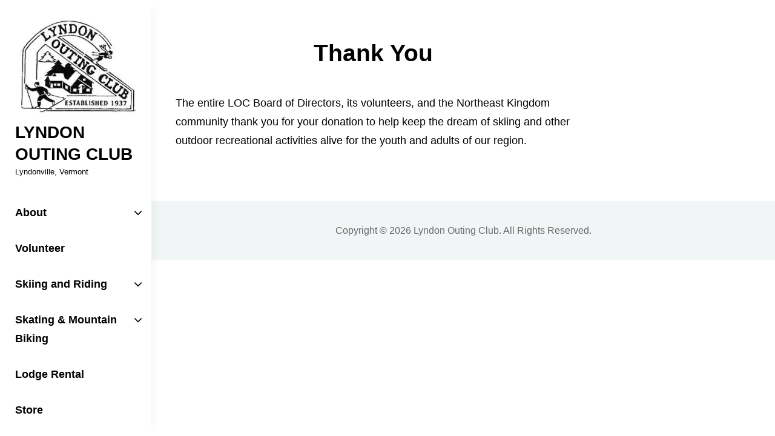

--- FILE ---
content_type: text/html; charset=UTF-8
request_url: http://www.skilyndon.com/thank-you/
body_size: 17184
content:
<!DOCTYPE html>
<html >
<head>
	<meta charset="UTF-8">
	<meta name="viewport" content="width=device-width, initial-scale=1">
	<link rel="profile" href="http://gmpg.org/xfn/11">

	<meta name='robots' content='index, follow, max-image-preview:large, max-snippet:-1, max-video-preview:-1' />
<script>window._wca = window._wca || [];</script>

	<!-- This site is optimized with the Yoast SEO plugin v23.6 - https://yoast.com/wordpress/plugins/seo/ -->
	<title>Thank You - Lyndon Outing Club</title>
	<link rel="canonical" href="http://www.skilyndon.com/thank-you/" />
	<meta property="og:locale" content="en_US" />
	<meta property="og:type" content="article" />
	<meta property="og:title" content="Thank You - Lyndon Outing Club" />
	<meta property="og:description" content="The entire LOC Board of Directors, its volunteers, and the Northeast Kingdom community thank you for your donation to help keep the dream of skiing and other outdoor recreational activities alive for the youth andContinue readingThank You" />
	<meta property="og:url" content="http://www.skilyndon.com/thank-you/" />
	<meta property="og:site_name" content="Lyndon Outing Club" />
	<meta property="article:publisher" content="https://www.facebook.com/LyndonOutingClub/" />
	<meta property="article:modified_time" content="2020-10-20T23:09:13+00:00" />
	<meta name="twitter:card" content="summary_large_image" />
	<script type="application/ld+json" class="yoast-schema-graph">{"@context":"https://schema.org","@graph":[{"@type":"WebPage","@id":"http://www.skilyndon.com/thank-you/","url":"http://www.skilyndon.com/thank-you/","name":"Thank You - Lyndon Outing Club","isPartOf":{"@id":"https://www.skilyndon.com/#website"},"datePublished":"2020-10-20T23:08:28+00:00","dateModified":"2020-10-20T23:09:13+00:00","breadcrumb":{"@id":"http://www.skilyndon.com/thank-you/#breadcrumb"},"inLanguage":"en-US","potentialAction":[{"@type":"ReadAction","target":["http://www.skilyndon.com/thank-you/"]}]},{"@type":"BreadcrumbList","@id":"http://www.skilyndon.com/thank-you/#breadcrumb","itemListElement":[{"@type":"ListItem","position":1,"name":"Home","item":"https://www.skilyndon.com/"},{"@type":"ListItem","position":2,"name":"Thank You"}]},{"@type":"WebSite","@id":"https://www.skilyndon.com/#website","url":"https://www.skilyndon.com/","name":"Lyndon Outing Club","description":"Lyndonville, Vermont","publisher":{"@id":"https://www.skilyndon.com/#organization"},"potentialAction":[{"@type":"SearchAction","target":{"@type":"EntryPoint","urlTemplate":"https://www.skilyndon.com/?s={search_term_string}"},"query-input":{"@type":"PropertyValueSpecification","valueRequired":true,"valueName":"search_term_string"}}],"inLanguage":"en-US"},{"@type":"Organization","@id":"https://www.skilyndon.com/#organization","name":"Lyndon Outing Club","url":"https://www.skilyndon.com/","logo":{"@type":"ImageObject","inLanguage":"en-US","@id":"https://www.skilyndon.com/#/schema/logo/image/","url":"https://i0.wp.com/www.skilyndon.com/wp-content/uploads/2020/03/cropped-logo-2.jpg?fit=243%2C202","contentUrl":"https://i0.wp.com/www.skilyndon.com/wp-content/uploads/2020/03/cropped-logo-2.jpg?fit=243%2C202","width":243,"height":202,"caption":"Lyndon Outing Club"},"image":{"@id":"https://www.skilyndon.com/#/schema/logo/image/"},"sameAs":["https://www.facebook.com/LyndonOutingClub/","https://www.instagram.com/lyndonoutingclub/"]}]}</script>
	<!-- / Yoast SEO plugin. -->


<link rel='dns-prefetch' href='//www.skilyndon.com' />
<link rel='dns-prefetch' href='//js.stripe.com' />
<link rel='dns-prefetch' href='//stats.wp.com' />
<link rel='dns-prefetch' href='//fonts.googleapis.com' />
<link rel='dns-prefetch' href='//widgets.wp.com' />
<link rel='dns-prefetch' href='//s0.wp.com' />
<link rel='dns-prefetch' href='//0.gravatar.com' />
<link rel='dns-prefetch' href='//1.gravatar.com' />
<link rel='dns-prefetch' href='//2.gravatar.com' />
<link rel='dns-prefetch' href='//jetpack.wordpress.com' />
<link rel='dns-prefetch' href='//public-api.wordpress.com' />
<link rel='dns-prefetch' href='//i0.wp.com' />
<link rel='dns-prefetch' href='//c0.wp.com' />
<link rel="alternate" type="application/rss+xml" title="Lyndon Outing Club &raquo; Feed" href="http://www.skilyndon.com/feed/" />
<link rel="alternate" type="application/rss+xml" title="Lyndon Outing Club &raquo; Comments Feed" href="http://www.skilyndon.com/comments/feed/" />
<link rel="alternate" title="oEmbed (JSON)" type="application/json+oembed" href="http://www.skilyndon.com/wp-json/oembed/1.0/embed?url=http%3A%2F%2Fwww.skilyndon.com%2Fthank-you%2F" />
<link rel="alternate" title="oEmbed (XML)" type="text/xml+oembed" href="http://www.skilyndon.com/wp-json/oembed/1.0/embed?url=http%3A%2F%2Fwww.skilyndon.com%2Fthank-you%2F&#038;format=xml" />
<style id='wp-img-auto-sizes-contain-inline-css' type='text/css'>
img:is([sizes=auto i],[sizes^="auto," i]){contain-intrinsic-size:3000px 1500px}
/*# sourceURL=wp-img-auto-sizes-contain-inline-css */
</style>
<style id='wp-emoji-styles-inline-css' type='text/css'>

	img.wp-smiley, img.emoji {
		display: inline !important;
		border: none !important;
		box-shadow: none !important;
		height: 1em !important;
		width: 1em !important;
		margin: 0 0.07em !important;
		vertical-align: -0.1em !important;
		background: none !important;
		padding: 0 !important;
	}
/*# sourceURL=wp-emoji-styles-inline-css */
</style>
<style id='wp-block-library-inline-css' type='text/css'>
:root{--wp-block-synced-color:#7a00df;--wp-block-synced-color--rgb:122,0,223;--wp-bound-block-color:var(--wp-block-synced-color);--wp-editor-canvas-background:#ddd;--wp-admin-theme-color:#007cba;--wp-admin-theme-color--rgb:0,124,186;--wp-admin-theme-color-darker-10:#006ba1;--wp-admin-theme-color-darker-10--rgb:0,107,160.5;--wp-admin-theme-color-darker-20:#005a87;--wp-admin-theme-color-darker-20--rgb:0,90,135;--wp-admin-border-width-focus:2px}@media (min-resolution:192dpi){:root{--wp-admin-border-width-focus:1.5px}}.wp-element-button{cursor:pointer}:root .has-very-light-gray-background-color{background-color:#eee}:root .has-very-dark-gray-background-color{background-color:#313131}:root .has-very-light-gray-color{color:#eee}:root .has-very-dark-gray-color{color:#313131}:root .has-vivid-green-cyan-to-vivid-cyan-blue-gradient-background{background:linear-gradient(135deg,#00d084,#0693e3)}:root .has-purple-crush-gradient-background{background:linear-gradient(135deg,#34e2e4,#4721fb 50%,#ab1dfe)}:root .has-hazy-dawn-gradient-background{background:linear-gradient(135deg,#faaca8,#dad0ec)}:root .has-subdued-olive-gradient-background{background:linear-gradient(135deg,#fafae1,#67a671)}:root .has-atomic-cream-gradient-background{background:linear-gradient(135deg,#fdd79a,#004a59)}:root .has-nightshade-gradient-background{background:linear-gradient(135deg,#330968,#31cdcf)}:root .has-midnight-gradient-background{background:linear-gradient(135deg,#020381,#2874fc)}:root{--wp--preset--font-size--normal:16px;--wp--preset--font-size--huge:42px}.has-regular-font-size{font-size:1em}.has-larger-font-size{font-size:2.625em}.has-normal-font-size{font-size:var(--wp--preset--font-size--normal)}.has-huge-font-size{font-size:var(--wp--preset--font-size--huge)}.has-text-align-center{text-align:center}.has-text-align-left{text-align:left}.has-text-align-right{text-align:right}.has-fit-text{white-space:nowrap!important}#end-resizable-editor-section{display:none}.aligncenter{clear:both}.items-justified-left{justify-content:flex-start}.items-justified-center{justify-content:center}.items-justified-right{justify-content:flex-end}.items-justified-space-between{justify-content:space-between}.screen-reader-text{border:0;clip-path:inset(50%);height:1px;margin:-1px;overflow:hidden;padding:0;position:absolute;width:1px;word-wrap:normal!important}.screen-reader-text:focus{background-color:#ddd;clip-path:none;color:#444;display:block;font-size:1em;height:auto;left:5px;line-height:normal;padding:15px 23px 14px;text-decoration:none;top:5px;width:auto;z-index:100000}html :where(.has-border-color){border-style:solid}html :where([style*=border-top-color]){border-top-style:solid}html :where([style*=border-right-color]){border-right-style:solid}html :where([style*=border-bottom-color]){border-bottom-style:solid}html :where([style*=border-left-color]){border-left-style:solid}html :where([style*=border-width]){border-style:solid}html :where([style*=border-top-width]){border-top-style:solid}html :where([style*=border-right-width]){border-right-style:solid}html :where([style*=border-bottom-width]){border-bottom-style:solid}html :where([style*=border-left-width]){border-left-style:solid}html :where(img[class*=wp-image-]){height:auto;max-width:100%}:where(figure){margin:0 0 1em}html :where(.is-position-sticky){--wp-admin--admin-bar--position-offset:var(--wp-admin--admin-bar--height,0px)}@media screen and (max-width:600px){html :where(.is-position-sticky){--wp-admin--admin-bar--position-offset:0px}}

/*# sourceURL=wp-block-library-inline-css */
</style><link rel='stylesheet' id='wc-blocks-style-css' href='https://c0.wp.com/p/woocommerce/10.3.7/assets/client/blocks/wc-blocks.css' type='text/css' media='all' />
<style id='global-styles-inline-css' type='text/css'>
:root{--wp--preset--aspect-ratio--square: 1;--wp--preset--aspect-ratio--4-3: 4/3;--wp--preset--aspect-ratio--3-4: 3/4;--wp--preset--aspect-ratio--3-2: 3/2;--wp--preset--aspect-ratio--2-3: 2/3;--wp--preset--aspect-ratio--16-9: 16/9;--wp--preset--aspect-ratio--9-16: 9/16;--wp--preset--color--black: #000000;--wp--preset--color--cyan-bluish-gray: #abb8c3;--wp--preset--color--white: #ffffff;--wp--preset--color--pale-pink: #f78da7;--wp--preset--color--vivid-red: #cf2e2e;--wp--preset--color--luminous-vivid-orange: #ff6900;--wp--preset--color--luminous-vivid-amber: #fcb900;--wp--preset--color--light-green-cyan: #7bdcb5;--wp--preset--color--vivid-green-cyan: #00d084;--wp--preset--color--pale-cyan-blue: #8ed1fc;--wp--preset--color--vivid-cyan-blue: #0693e3;--wp--preset--color--vivid-purple: #9b51e0;--wp--preset--color--medium-black: #222222;--wp--preset--color--gray: #999999;--wp--preset--color--light-gray: #f9f9f9;--wp--preset--color--deep-blush: #e186a2;--wp--preset--color--tradewind: #6bbcba;--wp--preset--gradient--vivid-cyan-blue-to-vivid-purple: linear-gradient(135deg,rgb(6,147,227) 0%,rgb(155,81,224) 100%);--wp--preset--gradient--light-green-cyan-to-vivid-green-cyan: linear-gradient(135deg,rgb(122,220,180) 0%,rgb(0,208,130) 100%);--wp--preset--gradient--luminous-vivid-amber-to-luminous-vivid-orange: linear-gradient(135deg,rgb(252,185,0) 0%,rgb(255,105,0) 100%);--wp--preset--gradient--luminous-vivid-orange-to-vivid-red: linear-gradient(135deg,rgb(255,105,0) 0%,rgb(207,46,46) 100%);--wp--preset--gradient--very-light-gray-to-cyan-bluish-gray: linear-gradient(135deg,rgb(238,238,238) 0%,rgb(169,184,195) 100%);--wp--preset--gradient--cool-to-warm-spectrum: linear-gradient(135deg,rgb(74,234,220) 0%,rgb(151,120,209) 20%,rgb(207,42,186) 40%,rgb(238,44,130) 60%,rgb(251,105,98) 80%,rgb(254,248,76) 100%);--wp--preset--gradient--blush-light-purple: linear-gradient(135deg,rgb(255,206,236) 0%,rgb(152,150,240) 100%);--wp--preset--gradient--blush-bordeaux: linear-gradient(135deg,rgb(254,205,165) 0%,rgb(254,45,45) 50%,rgb(107,0,62) 100%);--wp--preset--gradient--luminous-dusk: linear-gradient(135deg,rgb(255,203,112) 0%,rgb(199,81,192) 50%,rgb(65,88,208) 100%);--wp--preset--gradient--pale-ocean: linear-gradient(135deg,rgb(255,245,203) 0%,rgb(182,227,212) 50%,rgb(51,167,181) 100%);--wp--preset--gradient--electric-grass: linear-gradient(135deg,rgb(202,248,128) 0%,rgb(113,206,126) 100%);--wp--preset--gradient--midnight: linear-gradient(135deg,rgb(2,3,129) 0%,rgb(40,116,252) 100%);--wp--preset--font-size--small: 13px;--wp--preset--font-size--medium: 20px;--wp--preset--font-size--large: 42px;--wp--preset--font-size--x-large: 42px;--wp--preset--font-size--normal: 16px;--wp--preset--font-size--huge: 54px;--wp--preset--spacing--20: 0.44rem;--wp--preset--spacing--30: 0.67rem;--wp--preset--spacing--40: 1rem;--wp--preset--spacing--50: 1.5rem;--wp--preset--spacing--60: 2.25rem;--wp--preset--spacing--70: 3.38rem;--wp--preset--spacing--80: 5.06rem;--wp--preset--shadow--natural: 6px 6px 9px rgba(0, 0, 0, 0.2);--wp--preset--shadow--deep: 12px 12px 50px rgba(0, 0, 0, 0.4);--wp--preset--shadow--sharp: 6px 6px 0px rgba(0, 0, 0, 0.2);--wp--preset--shadow--outlined: 6px 6px 0px -3px rgb(255, 255, 255), 6px 6px rgb(0, 0, 0);--wp--preset--shadow--crisp: 6px 6px 0px rgb(0, 0, 0);}:where(.is-layout-flex){gap: 0.5em;}:where(.is-layout-grid){gap: 0.5em;}body .is-layout-flex{display: flex;}.is-layout-flex{flex-wrap: wrap;align-items: center;}.is-layout-flex > :is(*, div){margin: 0;}body .is-layout-grid{display: grid;}.is-layout-grid > :is(*, div){margin: 0;}:where(.wp-block-columns.is-layout-flex){gap: 2em;}:where(.wp-block-columns.is-layout-grid){gap: 2em;}:where(.wp-block-post-template.is-layout-flex){gap: 1.25em;}:where(.wp-block-post-template.is-layout-grid){gap: 1.25em;}.has-black-color{color: var(--wp--preset--color--black) !important;}.has-cyan-bluish-gray-color{color: var(--wp--preset--color--cyan-bluish-gray) !important;}.has-white-color{color: var(--wp--preset--color--white) !important;}.has-pale-pink-color{color: var(--wp--preset--color--pale-pink) !important;}.has-vivid-red-color{color: var(--wp--preset--color--vivid-red) !important;}.has-luminous-vivid-orange-color{color: var(--wp--preset--color--luminous-vivid-orange) !important;}.has-luminous-vivid-amber-color{color: var(--wp--preset--color--luminous-vivid-amber) !important;}.has-light-green-cyan-color{color: var(--wp--preset--color--light-green-cyan) !important;}.has-vivid-green-cyan-color{color: var(--wp--preset--color--vivid-green-cyan) !important;}.has-pale-cyan-blue-color{color: var(--wp--preset--color--pale-cyan-blue) !important;}.has-vivid-cyan-blue-color{color: var(--wp--preset--color--vivid-cyan-blue) !important;}.has-vivid-purple-color{color: var(--wp--preset--color--vivid-purple) !important;}.has-black-background-color{background-color: var(--wp--preset--color--black) !important;}.has-cyan-bluish-gray-background-color{background-color: var(--wp--preset--color--cyan-bluish-gray) !important;}.has-white-background-color{background-color: var(--wp--preset--color--white) !important;}.has-pale-pink-background-color{background-color: var(--wp--preset--color--pale-pink) !important;}.has-vivid-red-background-color{background-color: var(--wp--preset--color--vivid-red) !important;}.has-luminous-vivid-orange-background-color{background-color: var(--wp--preset--color--luminous-vivid-orange) !important;}.has-luminous-vivid-amber-background-color{background-color: var(--wp--preset--color--luminous-vivid-amber) !important;}.has-light-green-cyan-background-color{background-color: var(--wp--preset--color--light-green-cyan) !important;}.has-vivid-green-cyan-background-color{background-color: var(--wp--preset--color--vivid-green-cyan) !important;}.has-pale-cyan-blue-background-color{background-color: var(--wp--preset--color--pale-cyan-blue) !important;}.has-vivid-cyan-blue-background-color{background-color: var(--wp--preset--color--vivid-cyan-blue) !important;}.has-vivid-purple-background-color{background-color: var(--wp--preset--color--vivid-purple) !important;}.has-black-border-color{border-color: var(--wp--preset--color--black) !important;}.has-cyan-bluish-gray-border-color{border-color: var(--wp--preset--color--cyan-bluish-gray) !important;}.has-white-border-color{border-color: var(--wp--preset--color--white) !important;}.has-pale-pink-border-color{border-color: var(--wp--preset--color--pale-pink) !important;}.has-vivid-red-border-color{border-color: var(--wp--preset--color--vivid-red) !important;}.has-luminous-vivid-orange-border-color{border-color: var(--wp--preset--color--luminous-vivid-orange) !important;}.has-luminous-vivid-amber-border-color{border-color: var(--wp--preset--color--luminous-vivid-amber) !important;}.has-light-green-cyan-border-color{border-color: var(--wp--preset--color--light-green-cyan) !important;}.has-vivid-green-cyan-border-color{border-color: var(--wp--preset--color--vivid-green-cyan) !important;}.has-pale-cyan-blue-border-color{border-color: var(--wp--preset--color--pale-cyan-blue) !important;}.has-vivid-cyan-blue-border-color{border-color: var(--wp--preset--color--vivid-cyan-blue) !important;}.has-vivid-purple-border-color{border-color: var(--wp--preset--color--vivid-purple) !important;}.has-vivid-cyan-blue-to-vivid-purple-gradient-background{background: var(--wp--preset--gradient--vivid-cyan-blue-to-vivid-purple) !important;}.has-light-green-cyan-to-vivid-green-cyan-gradient-background{background: var(--wp--preset--gradient--light-green-cyan-to-vivid-green-cyan) !important;}.has-luminous-vivid-amber-to-luminous-vivid-orange-gradient-background{background: var(--wp--preset--gradient--luminous-vivid-amber-to-luminous-vivid-orange) !important;}.has-luminous-vivid-orange-to-vivid-red-gradient-background{background: var(--wp--preset--gradient--luminous-vivid-orange-to-vivid-red) !important;}.has-very-light-gray-to-cyan-bluish-gray-gradient-background{background: var(--wp--preset--gradient--very-light-gray-to-cyan-bluish-gray) !important;}.has-cool-to-warm-spectrum-gradient-background{background: var(--wp--preset--gradient--cool-to-warm-spectrum) !important;}.has-blush-light-purple-gradient-background{background: var(--wp--preset--gradient--blush-light-purple) !important;}.has-blush-bordeaux-gradient-background{background: var(--wp--preset--gradient--blush-bordeaux) !important;}.has-luminous-dusk-gradient-background{background: var(--wp--preset--gradient--luminous-dusk) !important;}.has-pale-ocean-gradient-background{background: var(--wp--preset--gradient--pale-ocean) !important;}.has-electric-grass-gradient-background{background: var(--wp--preset--gradient--electric-grass) !important;}.has-midnight-gradient-background{background: var(--wp--preset--gradient--midnight) !important;}.has-small-font-size{font-size: var(--wp--preset--font-size--small) !important;}.has-medium-font-size{font-size: var(--wp--preset--font-size--medium) !important;}.has-large-font-size{font-size: var(--wp--preset--font-size--large) !important;}.has-x-large-font-size{font-size: var(--wp--preset--font-size--x-large) !important;}
/*# sourceURL=global-styles-inline-css */
</style>

<style id='classic-theme-styles-inline-css' type='text/css'>
/*! This file is auto-generated */
.wp-block-button__link{color:#fff;background-color:#32373c;border-radius:9999px;box-shadow:none;text-decoration:none;padding:calc(.667em + 2px) calc(1.333em + 2px);font-size:1.125em}.wp-block-file__button{background:#32373c;color:#fff;text-decoration:none}
/*# sourceURL=/wp-includes/css/classic-themes.min.css */
</style>
<link rel='stylesheet' id='catch-breadcrumb-css' href='http://www.skilyndon.com/wp-content/plugins/catch-breadcrumb/public/css/catch-breadcrumb-public.css?ver=2.2' type='text/css' media='all' />
<link rel='stylesheet' id='catch-infinite-scroll-css' href='http://www.skilyndon.com/wp-content/plugins/catch-infinite-scroll/public/css/catch-infinite-scroll-public.css?ver=2.0.7' type='text/css' media='all' />
<link rel='stylesheet' id='dashicons-css' href='https://c0.wp.com/c/6.9/wp-includes/css/dashicons.min.css' type='text/css' media='all' />
<link rel='stylesheet' id='catch-instagram-feed-gallery-widget-css' href='http://www.skilyndon.com/wp-content/plugins/catch-instagram-feed-gallery-widget/public/css/catch-instagram-feed-gallery-widget-public.css?ver=2.3.3' type='text/css' media='all' />
<link rel='stylesheet' id='catchwebtools-to-top-css' href='http://www.skilyndon.com/wp-content/plugins/catch-web-tools/to-top/public/css/catchwebtools-to-top-public.css?ver=1.0.0' type='text/css' media='all' />
<link rel='stylesheet' id='wpedon-css' href='http://www.skilyndon.com/wp-content/plugins/easy-paypal-donation/assets/css/wpedon.css?ver=1.5.1' type='text/css' media='all' />
<link rel='stylesheet' id='essential-widgets-css' href='http://www.skilyndon.com/wp-content/plugins/essential-widgets/public/css/essential-widgets-public.css?ver=2.3' type='text/css' media='all' />
<link rel='stylesheet' id='to-top-css' href='http://www.skilyndon.com/wp-content/plugins/to-top/public/css/to-top-public.css?ver=2.5.5' type='text/css' media='all' />
<link rel='stylesheet' id='weather-atlas-public-css' href='http://www.skilyndon.com/wp-content/plugins/weather-atlas/public/css/weather-atlas-public.min.css?ver=3.0.4' type='text/css' media='all' />
<link rel='stylesheet' id='weather-icons-css' href='http://www.skilyndon.com/wp-content/plugins/weather-atlas/public/font/weather-icons/weather-icons.min.css?ver=3.0.4' type='text/css' media='all' />
<link rel='stylesheet' id='wpb-google-fonts-css' href='//fonts.googleapis.com/css?family=Open+Sans&#038;ver=6.9' type='text/css' media='all' />
<style id='woocommerce-inline-inline-css' type='text/css'>
.woocommerce form .form-row .required { visibility: visible; }
/*# sourceURL=woocommerce-inline-inline-css */
</style>
<link rel='stylesheet' id='brands-styles-css' href='https://c0.wp.com/p/woocommerce/10.3.7/assets/css/brands.css' type='text/css' media='all' />
<link rel='stylesheet' id='jetpack_likes-css' href='https://c0.wp.com/p/jetpack/13.9.1/modules/likes/style.css' type='text/css' media='all' />
<link rel='stylesheet' id='font-awesome-css' href='http://www.skilyndon.com/wp-content/themes/chique-pro/assets/css/font-awesome/css/font-awesome.css?ver=4.7.0' type='text/css' media='all' />
<link rel='stylesheet' id='chique-style-css' href='http://www.skilyndon.com/wp-content/themes/chique-pro/style.css?ver=20210114-160444' type='text/css' media='all' />
<style id='chique-style-inline-css' type='text/css'>
@font-face {
            font-family: "star";
            src: url("http://www.skilyndon.com/wp-content/plugins/woocommerce/assets/fonts/star.eot");
            src: url("http://www.skilyndon.com/wp-content/plugins/woocommerce/assets/fonts/star.eot?#iefix") format("embedded-opentype"),
                url("http://www.skilyndon.com/wp-content/plugins/woocommerce/assets/fonts/star.woff") format("woff"),
                url("http://www.skilyndon.com/wp-content/plugins/woocommerce/assets/fonts/star.ttf") format("truetype"),
                url("http://www.skilyndon.com/wp-content/plugins/woocommerce/assets/fonts/star.svg#star") format("svg");
            font-weight: normal;
            font-style: normal;
        }
body, button, input, select, optgroup, textarea, .hero-content-wrapper .entry-title span, .promotion-sale-wrapper .entry-title span, .contact-section .entry-title span, #skill-section .entry-title span, #playlist-section .entry-title span, .reserve-content-wrapper .entry-title span, .services-section.style-two .entry-meta a, .site-header-cart .cart-contents, .site-footer .widget a { font-family: "Helvetica Neue",Helvetica,Arial,sans-serif; }
.site-title { font-family: "Helvetica Neue",Helvetica,Arial,sans-serif; }
.site-description { font-family: "Helvetica Neue",Helvetica,Arial,sans-serif; }
.main-navigation a { font-family: "Helvetica Neue",Helvetica,Arial,sans-serif; }
.section-title { font-family: "Helvetica Neue",Helvetica,Arial,sans-serif; }
h1, h2, h3, h4, h5, h6, .entry-title, cite, .widget a, .edit-link, .entry-meta a, .sticky-label, .comment-metadata a, .post-navigation .nav-subtitle, .nav-title, .widget_categories ul li a, .widget_archive ul li a, .ew-archive ul li a, .ew-category ul li a, form label, .author-link, .entry-breadcrumbs a, .breadcrumb-current, .entry-breadcrumbs .sep, #team-content-section .position, .pagination .nav-links > span, #footer-newsletter .ewnewsletter .ew-newsletter-wrap .ew-newsletter-subbox, .contact-wrap > span, .pricing-section  package-price, .reservation-highlight-text span, .reserve-content-wrapper .contact-description  trong, .info, #gallery-content-section .gallery-item figcaption, .woocommerce .product-container .wc-forward, #event-slider-section .owl-dots li span { font-family: "Helvetica Neue",Helvetica,Arial,sans-serif; }
.more-link, button, input[type="button"], input[type="reset"], input[type="submit"], input[type="search"], .button, .site-main #infinite-handle span button, .posts-navigation a, .pagination a { font-family: "Helvetica Neue",Helvetica,Arial,sans-serif; }
#feature-slider-section .entry-title, .custom-header .entry-title, .collapse-menu-label { font-family: "Helvetica Neue",Helvetica,Arial,sans-serif; }
.promotion-contact .post-thumbnail-background:before { background-color: rgba(0, 0, 0, 0); } 
.home .custom-header:after { background-color: rgba(0, 0, 0, 0); } 
body:not(.home) .custom-header:after { background-color: rgba(0, 0, 0, 0.5); } 
button, input[type="button"], input[type="reset"], input[type="submit"], .button, .posts-navigation .nav-links a, .pagination .nav-links .prev, .pagination .nav-links .next, .site-main #infinite-handle span button, .hero-content-wrapper .more-link, .promotion-sale-wrapper .hentry .more-link, .promotion-headline-wrapper .hentry .more-link, .promotion-contact-wrapper .hentry .more-link, .recent-blog-content .more-recent-posts .more-link, .custom-header .more-link, .featured-slider-section .more-link, #feature-slider-section .more-link, .view-all-button .more-link, .woocommerce div.product form.cart .button, .woocommerce #respond input#submit, .woocommerce button.button, .woocommerce input.button, .pricing-section .hentry .more-link, .product-container .wc-forward, .promotion-section .more-link, #footer-newsletter .ewnewsletter .hentry form input[type="email"], #footer-newsletter .hentry.ew-newsletter-wrap.newsletter-action.custom input[type="text"], #footer-newsletter .hentry.ew-newsletter-wrap.newsletter-action.custom input[type="text"] ~ input[type="submit"], .app-section .more-link, .promotion-sale .more-link, .venue-section .more-link, .theme-scheme-music button.ghost-button > span, .theme-scheme-music .button.ghost-button > span, .theme-scheme-music .more-link.ghost-button > span { border-radius: 32px; }
/*# sourceURL=chique-style-inline-css */
</style>
<link rel='stylesheet' id='chique-block-style-css' href='http://www.skilyndon.com/wp-content/themes/chique-pro/assets/css/blocks.css?ver=1.0' type='text/css' media='all' />
<style id='chique-block-style-inline-css' type='text/css'>

		/* Secondary Background Color */
		input[type="text"],
		input[type="email"],
		input[type="url"],
		input[type="password"],
		input[type="search"],
		input[type="number"],
		input[type="tel"],
		input[type="range"],
		input[type="date"],
		input[type="month"],
		input[type="week"],
		input[type="time"],
		input[type="datetime"],
		input[type="datetime-local"],
		input[type="color"],
		textarea,
		select,
		.sidebar .widget-wrap,
		.author-info,
		.pricing-section .hentry-inner,
		.site-header input[type="search"],
		.woocommerce-account .woocommerce-MyAccount-navigation a,
		.woocommerce-pagination ul li span.current,
		.woocommerce-pagination ul li a:hover,
		.hero-content-wrapper.boxed .entry-container,
		.hero-content-wrapper.fluid.has-content-frame .entry-container,
		#footer-instagram .widget-area .menu-social-container,
		.services-section .section-content-wrapper.layout-two .hentry-inner,
		.promotion-headline-wrapper.content-frame .hentry .entry-container,
		.reserve-content-wrapper .reservation-form {
			background-color: #ffffff;
		}

		.menu-toggle-wrapper:after {
			color: #ffffff;
		}

		@media screen and (min-width: 64em) {
			.main-navigation ul ul,
			.navigation-classic:not(.primary-subtitle-popup-disable) .main-navigation ul ul,
			.navigation-default .menu-inside-wrapper,
			.site-header-main #site-header-cart-wrapper,
			.below-site-header .site-header-cart .cart-contents,
			.site-header-cart .widget_shopping_cart {
				background-color: #ffffff;
			}
		}

		/* 960f Secondary Background Color */
		.reserve-content-wrapper input[type="text"],
		.reserve-content-wrapper input[type="email"],
		.reserve-content-wrapper input[type="url"],
		.reserve-content-wrapper input[type="password"],
		.reserve-content-wrapper input[type="search"],
		.reserve-content-wrapper input[type="number"],
		.reserve-content-wrapper input[type="tel"],
		.reserve-content-wrapper input[type="range"],
		.reserve-content-wrapper input[type="date"],
		.reserve-content-wrapper input[type="month"],
		.reserve-content-wrapper input[type="week"],
		.reserve-content-wrapper input[type="time"],
		.reserve-content-wrapper input[type="datetime"],
		.reserve-content-wrapper input[type="datetime-local"],
		.reserve-content-wrapper input[type="color"],
		.reserve-content-wrapper textarea,
		.reserve-content-wrapper select,
		hr,
		pre,
		.custom-header:before,
		.page-numbers,
		.page-links a,
		table thead,
		mark,
		ins,
		.woocommerce-tabs .panel,
		.woocommerce-tabs ul.tabs li.active a,
		.custom-header {
			background-color: rgba( 255, 255, 255, 0.96);
		}

		@media screen and (min-width: 41.6875em) {
			table.shop_table .cart-subtotal th,
			table.shop_table .order-total th {
				background-color: rgba( 255, 255, 255, 0.96);
			}
		}
	

		/* Main Text Color */
		body,
		button,
		input,
		select,
		optgroup,
		textarea {
			color: #000000;
		}

		.hero-content-wrapper .entry-title span,
		#skill-section .entry-title span,
		.promotion-sale-wrapper .entry-title span,
		.reserve-content-wrapper .entry-title span,
		#playlist-section .entry-title span,
		.promotion-headline-wrapper.content-frame .section-description {
			color: #000000;
		}
	

		/* Slider Text Color */
		#feature-slider-section .owl-dot,
		#feature-slider-section .owl-prev,
		#feature-slider-section .owl-next,
		#feature-slider-section .entry-title a,
		#feature-slider-section .entry-title,
		.custom-header .entry-title {
			color: #ca2027;
		}
	

		/* Slider Hover Color */
		#feature-slider-section .owl-dot:hover,
		#feature-slider-section .owl-dot:focus,
		#feature-slider-section .owl-prev:hover,
		#feature-slider-section .owl-prev:focus,
		#feature-slider-section .owl-next:hover,
		#feature-slider-section .owl-next:focus,
		#feature-slider-section .entry-title a:hover,
		#feature-slider-section .entry-title a:focus {
			color: #1fc1c1;
		}
	

		/* Secondary Link Hover Color */
		.main-navigation a:hover,
		.main-navigation a:focus,
		.main-navigation .menu > .current-menu-item > a,
		.main-navigation .menu > .current-menu-ancestor > a,
		.hero-content-wrapper.has-background-image.fluid:not(.has-content-frame) .entry-title,
		.dropdown-toggle:hover,
		.dropdown-toggle:focus,
		.search-submit:hover,
		.search-submit:focus,
		.more-link:hover,
		.more-link:focus,
		.entry-title a:hover,
		.entry-title a:focus,
		.widget a:hover,
		.widget a:focus,
		.page-numbers:hover,
		.page-numbers:focus,
		.woocommerce .catch-breadcrumb .woocommerce-breadcrumb a:hover,
		.woocommerce .catch-breadcrumb .woocommerce-breadcrumb a:focus,
		.catch-breadcrumb a:hover,
		.catch-breadcrumb a:focus,
		.site-title a:hover,
		.site-title a:focus,
		 ul.products li.product .woocommerce-loop-product__title:hover,
		 ul.products li.product .woocommerce-loop-product__title:focus,
		.portfolio-section .entry-title a:hover,
		.portfolio-section .entry-title a:focus,
		.scroll-down:hover,
		.scroll-down:focus,
		.team-section.has-background-image .entry-title a:hover,
		.team-section.has-background-image .entry-title a:focus,
		.team-section.has-background-image .hentry .more-link:hover,
		.team-section.has-background-image .hentry .more-link:focus,
		#product-content-section.has-background-image ul.products li.product .woocommerce-loop-product__title:hover,
		#product-content-section.has-background-image ul.products li.product .woocommerce-loop-product__title:focus,
		#product-content-section.has-background-image .woocommerce-Price-amount:hover,
		#product-content-section.has-background-image .woocommerce-Price-amount:focus,
		.stats-section .entry-title a:hover,
		.stats-section .entry-title a:focus,
		.stats-section .hentry .more-link:hover,
		.stats-section .hentry .more-link:focus,
		.contact-details a:hover,
		.contact-details a:hover,
		.cart-contents:hover,
		.cart-contents:focus,
		.social-navigation a:hover,
		.social-navigation a:focus,
		.entry-meta a:hover,
		.entry-meta a:focus,
		 .woocommerce-tabs ul.tabs li a:hover,
		.woocommerce-tabs ul.tabs li a:focus,
		.woocommerce-pagination ul li span.current,
		.woocommerce-tabs ul.tabs li.active a,
		.woocommerce-pagination ul li a:hover,
		.portfolio-content-wrapper .entry-title a:hover,
		.portfolio-content-wrapper .entry-title a:focus,
		.portfolio-content-wrapper .entry-meta a:hover,
		.portfolio-content-wrapper .entry-meta a:focus,
		.portfolio-content-wrapper .entry-meta a:hover::before,
		.portfolio-content-wrapper .entry-meta a:focus::before,
		.entry-meta a:hover::before,
		.entry-meta a:focus::before,
		.author-name a:hover,
		.author-name a:focus,
		.comment-reply-link:hover,
		.comment-reply-link:focus,
		#cancel-comment-reply-link:hover::before,
		#cancel-comment-reply-link:focus::before,
		table a:hover,
		table a:focus,
		.comment-permalink:hover,
		.comment-permalink:focus,
		.menu-toggle:hover .menu-label,
		.menu-toggle:focus .menu-label,
		.pricing-section .entry-title a:hover,
		.pricing-section .entry-title a:focus,
		.product-category.product a:hover h2,
		.product-category.product a:focus h2,
		.product-category.product a:hover h2 mark,
		.product-category.product a:focus h2 mark,
		.pricing-section .entry-content ul li:before,
		.pricing-section .entry-summary ul li:before,
		.chique-mejs-container.mejs-container button:hover,
		.chique-mejs-container.mejs-container button:focus,
		#sticky-playlist-section .chique-mejs-container.mejs-container .mejs-controls .mejs-playpause-button.mejs-button button:hover,
		#sticky-playlist-section .chique-mejs-container.mejs-container .mejs-controls .mejs-playpause-button.mejs-button button:focus,
		.wp-playlist .wp-playlist-caption:hover .wp-playlist-item-title,
		.wp-playlist .wp-playlist-caption:focus .wp-playlist-item-title,
		.wp-playlist .wp-playlist-playing .wp-playlist-caption .wp-playlist-item-title,
		.wp-playlist .wp-playlist-playing .wp-playlist-caption .wp-playlist-item-title:after,
		.wp-playlist-playing .wp-playlist-item-length,
		#sticky-playlist-section .wp-playlist .wp-playlist-playing .wp-playlist-item-length,
		.events-section .entry-title a:hover,
		.events-section .entry-title a:focus,
		.events-section .entry-meta a:hover,
		.events-section .entry-meta a:focus,
		.events-section .hentry .more-link:hover,
		.events-section .hentry .more-link:focus,
		.site-contact li strong a:hover,
		.site-contact li strong a:focus,
		.services-section.style-two .entry-meta a,
		.custom-header .entry-tagline,
		.why-choose-us-section.has-main-image .main-image:after {
			color: #020202;
		}

		.more-link .fa,
		.woocommerce-info,
		.woocommerce-message,
		blockquote,
		.wp-custom-header-video-button:hover,
		.wp-custom-header-video-button:focus,
		#logo-slider-section .owl-prev,
		#logo-slider-section .owl-next,
		#testimonial-content-section .owl-prev,
		#testimonial-content-section .owl-next,
		.social-contact .menu-social-container li a,
		.wp-playlist .wp-playlist-playing .wp-playlist-caption .wp-playlist-item-title:after,
		.mejs-time-handle,
		.mejs-time-handle-content,
		.wp-block-pullquote,
		.wp-block-quote:not(.is-large):not(.is-style-large) {
			border-color: #020202;
		}

		@media screen and (min-width: 64em) {
			.navigation-default .main-navigation .menu > .current-menu-item > a,
			.navigation-default .main-navigation .menu > .current-menu-ancestor > a,
			.navigation-classic .main-navigation ul ul li a:hover,
			.navigation-classic .main-navigation ul ul li a:focus {
				color: #020202;
			}

			.color-scheme-construction.header-style-horizontal-one.navigation-classic .main-navigation .menu > .current-menu-item > a:before,
			.color-scheme-construction.header-style-horizontal-one.navigation-classic .main-navigation .menu > .current-menu-ancestor > a:before {
				border-color: #020202;
			}
		}

		.menu-toggle:hover .bars,
		.menu-toggle:focus .bars,
		.slide-progress,
		#logo-slider-section .owl-dots button span:hover,
		#logo-slider-section .owl-dots button span:focus,
		#testimonial-content-section .owl-dots button span:hover,
		#testimonial-content-section .owl-dots button span:focus,
		#logo-slider-section .owl-dots button.active span,
		#testimonial-content-section .owl-dots button.active span,
		.stats-section,
		.pricing-section .entry-header-wrap,
		.social-contact .menu-social-container li a:hover,
		.social-contact .menu-social-container li a:focus,
		.mejs-time-handle,
		.mejs-time-handle-content,
		.chique-mejs-container.mejs-container .mejs-controls .mejs-time-rail .mejs-time-current,
		.mejs-controls .mejs-horizontal-volume-slider .mejs-horizontal-volume-current,
		.mejs-controls .mejs-time-rail .mejs-time-loaded {
			background-color: #020202;
		}
	
/*# sourceURL=chique-block-style-inline-css */
</style>
<link rel='stylesheet' id='wp-block-paragraph-css' href='https://c0.wp.com/c/6.9/wp-includes/blocks/paragraph/style.min.css' type='text/css' media='all' />
<script type="text/javascript" src="https://c0.wp.com/c/6.9/wp-includes/js/jquery/jquery.min.js" id="jquery-core-js"></script>
<script type="text/javascript" src="https://c0.wp.com/c/6.9/wp-includes/js/jquery/jquery-migrate.min.js" id="jquery-migrate-js"></script>
<script type="text/javascript" id="catch-breadcrumb-js-extra">
/* <![CDATA[ */
var catch_breadcrumb_object = {"breadcrumb_separator":"\u003E","breadcrumb_home_icon":"1","breadcrumb_display_home":"1","content_selector":".custom-header .entry-header","status":"0","breadcrumb_dynamic":"after"};
//# sourceURL=catch-breadcrumb-js-extra
/* ]]> */
</script>
<script type="text/javascript" src="http://www.skilyndon.com/wp-content/plugins/catch-breadcrumb/public/js/catch-breadcrumb-public.js?ver=2.2" id="catch-breadcrumb-js"></script>
<script type="text/javascript" src="http://www.skilyndon.com/wp-content/plugins/catch-instagram-feed-gallery-widget/public/js/catch-instagram-feed-gallery-widget-public.js?ver=2.3.3" id="catch-instagram-feed-gallery-widget-js"></script>
<script type="text/javascript" id="catchwebtools-to-top-js-extra">
/* <![CDATA[ */
var catchwebtools_to_top_options = {"status":"1","scroll_offset":"100","icon_opacity":"50","style":"icon","icon_type":"dashicons-arrow-up-alt2","icon_color":"#ffffff","icon_bg_color":"#000000","icon_size":"32","border_radius":"5","image":"http://www.skilyndon.com/wp-content/plugins/catch-web-tools/to-top/admin/images/default.png","image_width":"65","image_alt":"","location":"bottom-right","margin_x":"20","margin_y":"20","show_on_admin":"0","enable_autohide":"0","autohide_time":"2","enable_hide_small_device":"0","small_device_max_width":"640","reset":"0"};
//# sourceURL=catchwebtools-to-top-js-extra
/* ]]> */
</script>
<script type="text/javascript" src="http://www.skilyndon.com/wp-content/plugins/catch-web-tools/to-top/public/js/catchwebtools-to-top-public.js?ver=1.0.0" id="catchwebtools-to-top-js"></script>
<script type="text/javascript" src="http://www.skilyndon.com/wp-content/plugins/essential-widgets/public/js/essential-widgets-public.js?ver=2.3" id="essential-widgets-js"></script>
<script type="text/javascript" id="to-top-js-extra">
/* <![CDATA[ */
var to_top_options = {"scroll_offset":"100","icon_opacity":"50","style":"icon","icon_type":"dashicons-arrow-up-alt2","icon_color":"#ffffff","icon_bg_color":"#000000","icon_size":"32","border_radius":"5","image":"http://www.skilyndon.com/wp-content/plugins/to-top/admin/images/default.png","image_width":"65","image_alt":"","location":"bottom-left","margin_x":"20","margin_y":"20","show_on_admin":"0","enable_autohide":"0","autohide_time":"2","enable_hide_small_device":"0","small_device_max_width":"640","reset":"0"};
//# sourceURL=to-top-js-extra
/* ]]> */
</script>
<script async type="text/javascript" src="http://www.skilyndon.com/wp-content/plugins/to-top/public/js/to-top-public.js?ver=2.5.5" id="to-top-js"></script>
<script type="text/javascript" src="https://c0.wp.com/p/woocommerce/10.3.7/assets/js/jquery-blockui/jquery.blockUI.min.js" id="wc-jquery-blockui-js" defer="defer" data-wp-strategy="defer"></script>
<script type="text/javascript" id="wc-add-to-cart-js-extra">
/* <![CDATA[ */
var wc_add_to_cart_params = {"ajax_url":"/wp-admin/admin-ajax.php","wc_ajax_url":"/?wc-ajax=%%endpoint%%","i18n_view_cart":"View cart","cart_url":"http://www.skilyndon.com/cart/","is_cart":"","cart_redirect_after_add":"no"};
//# sourceURL=wc-add-to-cart-js-extra
/* ]]> */
</script>
<script type="text/javascript" src="https://c0.wp.com/p/woocommerce/10.3.7/assets/js/frontend/add-to-cart.min.js" id="wc-add-to-cart-js" defer="defer" data-wp-strategy="defer"></script>
<script type="text/javascript" src="https://c0.wp.com/p/woocommerce/10.3.7/assets/js/js-cookie/js.cookie.min.js" id="wc-js-cookie-js" defer="defer" data-wp-strategy="defer"></script>
<script type="text/javascript" id="woocommerce-js-extra">
/* <![CDATA[ */
var woocommerce_params = {"ajax_url":"/wp-admin/admin-ajax.php","wc_ajax_url":"/?wc-ajax=%%endpoint%%","i18n_password_show":"Show password","i18n_password_hide":"Hide password"};
//# sourceURL=woocommerce-js-extra
/* ]]> */
</script>
<script type="text/javascript" src="https://c0.wp.com/p/woocommerce/10.3.7/assets/js/frontend/woocommerce.min.js" id="woocommerce-js" defer="defer" data-wp-strategy="defer"></script>
<script type="text/javascript" id="WCPAY_ASSETS-js-extra">
/* <![CDATA[ */
var wcpayAssets = {"url":"http://www.skilyndon.com/wp-content/plugins/woocommerce-payments/dist/"};
//# sourceURL=WCPAY_ASSETS-js-extra
/* ]]> */
</script>
<script type="text/javascript" src="https://stats.wp.com/s-202603.js" id="woocommerce-analytics-js" defer="defer" data-wp-strategy="defer"></script>
<link rel="https://api.w.org/" href="http://www.skilyndon.com/wp-json/" /><link rel="alternate" title="JSON" type="application/json" href="http://www.skilyndon.com/wp-json/wp/v2/pages/624" /><link rel="EditURI" type="application/rsd+xml" title="RSD" href="http://www.skilyndon.com/xmlrpc.php?rsd" />
<meta name="generator" content="WordPress 6.9" />
<meta name="generator" content="WooCommerce 10.3.7" />
<link rel='shortlink' href='http://www.skilyndon.com/?p=624' />
<script type="application/ld+json">{"@context":"http:\/\/schema.org","@type":"BreadcrumbList","itemListElement":[{"@type":"ListItem","position":1,"item":{"@id":"http:\/\/www.skilyndon.com\/","name":"Home"}},{"@type":"ListItem","position":2,"item":{"name":"Thank You"}}]}</script>	<style>img#wpstats{display:none}</style>
			<noscript><style>.woocommerce-product-gallery{ opacity: 1 !important; }</style></noscript>
	
		<script
			type="text/javascript">var ajaxurl = 'http://www.skilyndon.com/wp-admin/admin-ajax.php';</script>

				<style type="text/css">
					.site-title a,
			.site-description {
				color: #000000;
			}
				</style>
		<link rel="icon" href="https://i0.wp.com/www.skilyndon.com/wp-content/uploads/2020/03/cropped-Lyndon-Outing-Club-banner-logo.png?fit=32%2C32" sizes="32x32" />
<link rel="icon" href="https://i0.wp.com/www.skilyndon.com/wp-content/uploads/2020/03/cropped-Lyndon-Outing-Club-banner-logo.png?fit=192%2C192" sizes="192x192" />
<link rel="apple-touch-icon" href="https://i0.wp.com/www.skilyndon.com/wp-content/uploads/2020/03/cropped-Lyndon-Outing-Club-banner-logo.png?fit=180%2C180" />
<meta name="msapplication-TileImage" content="https://i0.wp.com/www.skilyndon.com/wp-content/uploads/2020/03/cropped-Lyndon-Outing-Club-banner-logo.png?fit=270%2C270" />
<!-- To Top Custom CSS --><style type='text/css'>#to_top_scrollup {left:20px;bottom:20px;}</style></head>

<body class="wp-singular page-template-default page page-id-624 wp-custom-logo wp-embed-responsive wp-theme-chique-pro theme-chique-pro woocommerce-no-js navigation-classic primary-subtitle-popup-disable grid-blog grid-blog-fluid no-header-media-image no-header-media-text no-featured-slider content-has-padding-top header-style-vertical color-scheme-default">


	<div id="page" class="site">
		<a class="skip-link screen-reader-text" href="#content">Skip to content</a>

		<header id="masthead" class="site-header">
	<div class="wrapper">
		<div class="site-header-main">
			<div class="site-branding">
	<a href="http://www.skilyndon.com/" class="custom-logo-link" rel="home"><img width="243" height="202" src="https://i0.wp.com/www.skilyndon.com/wp-content/uploads/2020/03/cropped-logo-2.jpg?fit=243%2C202" class="custom-logo" alt="Lyndon Outing Club" decoding="async" data-attachment-id="865" data-permalink="http://www.skilyndon.com/cropped-logo-2-jpg/" data-orig-file="https://i0.wp.com/www.skilyndon.com/wp-content/uploads/2020/03/cropped-logo-2.jpg?fit=243%2C202" data-orig-size="243,202" data-comments-opened="1" data-image-meta="{&quot;aperture&quot;:&quot;0&quot;,&quot;credit&quot;:&quot;&quot;,&quot;camera&quot;:&quot;&quot;,&quot;caption&quot;:&quot;&quot;,&quot;created_timestamp&quot;:&quot;0&quot;,&quot;copyright&quot;:&quot;&quot;,&quot;focal_length&quot;:&quot;0&quot;,&quot;iso&quot;:&quot;0&quot;,&quot;shutter_speed&quot;:&quot;0&quot;,&quot;title&quot;:&quot;&quot;,&quot;orientation&quot;:&quot;0&quot;}" data-image-title="cropped-logo-2.jpg" data-image-description="&lt;p&gt;http://www.skilyndon.com/wp-content/uploads/2020/03/cropped-logo-2.jpg&lt;/p&gt;
" data-image-caption="" data-medium-file="https://i0.wp.com/www.skilyndon.com/wp-content/uploads/2020/03/cropped-logo-2.jpg?fit=243%2C202" data-large-file="https://i0.wp.com/www.skilyndon.com/wp-content/uploads/2020/03/cropped-logo-2.jpg?fit=243%2C202" tabindex="0" role="button" /></a>	
	<div class="site-identity">
					<p class="site-title"><a href="http://www.skilyndon.com/" rel="home">Lyndon Outing Club</a></p>
		
					<p class="site-description">Lyndonville, Vermont</p>
			</div>
</div><!-- .site-branding -->

			<div id="site-header-menu" class="site-header-menu">
	<div id="primary-menu-wrapper" class="menu-wrapper">

		<div class="header-overlay"></div>

		<div class="menu-cart-wrap">
			<div class="menu-toggle-wrapper">
				<button id="menu-toggle" class="menu-toggle" aria-controls="top-menu" aria-expanded="false">
					<div class="menu-bars">
						<div class="bars bar1"></div>
		  				<div class="bars bar2"></div>
		  				<div class="bars bar3"></div>
	  				</div>
					<span class="menu-label">Menu</span>
				</button>
			</div><!-- .menu-toggle-wrapper -->

			        <div id="site-header-cart-wrapper" class="menu-wrapper">
            <ul id="site-header-cart" class="site-header-cart menu">
                <li class="">
                                <a class="cart-contents" href="http://www.skilyndon.com/cart/" title="View your shopping cart"><span class="count">0</span> <span class="woocommerce-Price-amount amount"><span class="woocommerce-Price-currencySymbol">&#036;</span>0.00</span></a>
                        </li>
                <li>
                    <div class="widget woocommerce widget_shopping_cart"><div class="widget_shopping_cart_content"></div></div>                </li>
            </ul>
        </div>
        		</div> <!-- .menu-cart-wrap -->


		<div class="menu-inside-wrapper">

				<nav id="site-navigation" class="main-navigation" role="navigation" aria-label="Primary Menu">
		<div class="menu-main-container"><ul id="primary-menu" class="menu nav-menu"><li id="menu-item-64" class="menu-item menu-item-type-post_type menu-item-object-page menu-item-has-children menu-item-64"><a href="http://www.skilyndon.com/about-history-of-lyndon-outing-club/">About</a>
<ul class="sub-menu">
	<li id="menu-item-413" class="menu-item menu-item-type-post_type menu-item-object-page menu-item-413"><a href="http://www.skilyndon.com/location/">Location</a></li>
	<li id="menu-item-84" class="menu-item menu-item-type-post_type menu-item-object-page menu-item-84"><a href="http://www.skilyndon.com/board-of-directors/">Board of Directors</a></li>
</ul>
</li>
<li id="menu-item-387" class="menu-item menu-item-type-post_type menu-item-object-page menu-item-387"><a href="http://www.skilyndon.com/volunteer/">Volunteer</a></li>
<li id="menu-item-358" class="menu-item menu-item-type-post_type menu-item-object-page menu-item-has-children menu-item-358"><a href="http://www.skilyndon.com/skiing-and-riding/">Skiing and Riding</a>
<ul class="sub-menu">
	<li id="menu-item-363" class="menu-item menu-item-type-post_type menu-item-object-page menu-item-363"><a href="http://www.skilyndon.com/skiing-and-riding/tickets-and-passes/">Hours &#038; Tickets</a></li>
	<li id="menu-item-360" class="menu-item menu-item-type-post_type menu-item-object-page menu-item-360"><a href="http://www.skilyndon.com/skiing-and-riding/conditions/">Conditions &#038; Weather</a></li>
	<li id="menu-item-359" class="menu-item menu-item-type-post_type menu-item-object-page menu-item-359"><a href="http://www.skilyndon.com/skiing-and-riding/trails-and-lifts/">Lifts, Trails &#038; Grooming</a></li>
	<li id="menu-item-1900" class="menu-item menu-item-type-post_type menu-item-object-page menu-item-1900"><a href="http://www.skilyndon.com/snowmaking/">Snowmaking</a></li>
	<li id="menu-item-361" class="menu-item menu-item-type-post_type menu-item-object-page menu-item-361"><a href="http://www.skilyndon.com/skiing-and-riding/trail-map/">Trail Map</a></li>
	<li id="menu-item-1543" class="menu-item menu-item-type-post_type menu-item-object-page menu-item-1543"><a href="http://www.skilyndon.com/uphill-policy/">Uphill Policy</a></li>
</ul>
</li>
<li id="menu-item-621" class="menu-item menu-item-type-post_type menu-item-object-page menu-item-has-children menu-item-621"><a href="http://www.skilyndon.com/skating-biking/">Skating &#038; Mountain Biking</a>
<ul class="sub-menu">
	<li id="menu-item-345" class="menu-item menu-item-type-post_type menu-item-object-page menu-item-345"><a href="http://www.skilyndon.com/mountain-bike-park/">Mountain Bike Park</a></li>
	<li id="menu-item-529" class="menu-item menu-item-type-post_type menu-item-object-page menu-item-529"><a href="http://www.skilyndon.com/skate-park/">Uprise Skate Park</a></li>
</ul>
</li>
<li id="menu-item-88" class="menu-item menu-item-type-post_type menu-item-object-page menu-item-88"><a href="http://www.skilyndon.com/lodge-rental/">Lodge Rental</a></li>
<li id="menu-item-590" class="menu-item menu-item-type-post_type menu-item-object-page menu-item-590"><a href="http://www.skilyndon.com/store/">Store</a></li>
<li id="menu-item-618" class="menu-item menu-item-type-post_type menu-item-object-page menu-item-618"><a href="http://www.skilyndon.com/donate/">Donate</a></li>
<li id="menu-item-902" class="menu-item menu-item-type-post_type menu-item-object-page menu-item-902"><a href="http://www.skilyndon.com/blog/">Blog</a></li>
</ul></div>
	</nav><!-- .main-navigation -->

			<div class="mobile-social-search">
				

			<nav class="social-navigation" role="navigation" aria-label="Social Links Menu">
				<div class="menu-social-container"><ul id="menu-links" class="menu"><li id="menu-item-888" class="menu-item menu-item-type-custom menu-item-object-custom menu-item-888"><a href="https://www.facebook.com/LyndonOutingClub/"><span class="screen-reader-text">Facebook</span></a></li>
<li id="menu-item-886" class="menu-item menu-item-type-custom menu-item-object-custom menu-item-886"><a href="https://www.instagram.com/lyndonoutingclub/"><span class="screen-reader-text">Instagram</span></a></li>
<li id="menu-item-887" class="menu-item menu-item-type-custom menu-item-object-custom menu-item-887"><a href="https://twitter.com/lyndonouting"><span class="screen-reader-text">Twitter</span></a></li>
</ul></div>			</nav><!-- .social-navigation -->


			</div><!-- .mobile-social-search -->
		</div><!-- .menu-inside-wrapper -->
	</div><!-- #primary-menu-wrapper.menu-wrapper -->

</div><!-- .site-header-menu -->

<div class="search-social-container">
	
	<div id="social-menu-wrapper">
			<nav class="social-navigation" role="navigation" aria-label="Social Links Menu">
				<div class="menu-social-container"><ul id="menu-links-1" class="menu"><li class="menu-item menu-item-type-custom menu-item-object-custom menu-item-888"><a href="https://www.facebook.com/LyndonOutingClub/"><span class="screen-reader-text">Facebook</span></a></li>
<li class="menu-item menu-item-type-custom menu-item-object-custom menu-item-886"><a href="https://www.instagram.com/lyndonoutingclub/"><span class="screen-reader-text">Instagram</span></a></li>
<li class="menu-item menu-item-type-custom menu-item-object-custom menu-item-887"><a href="https://twitter.com/lyndonouting"><span class="screen-reader-text">Twitter</span></a></li>
</ul></div>			</nav><!-- .social-navigation -->
	</div><!-- .menu-wrapper -->
</div> <!-- .search-social-container -->
		</div> <!-- .site-header-main -->
	</div> <!-- .wrapper -->
</header><!-- #masthead -->



		<div class="below-site-header">
			        <div id="site-header-cart-wrapper" class="menu-wrapper">
            <ul id="site-header-cart" class="site-header-cart menu">
                <li class="">
                                <a class="cart-contents" href="http://www.skilyndon.com/cart/" title="View your shopping cart"><span class="count">0</span> <span class="woocommerce-Price-amount amount"><span class="woocommerce-Price-currencySymbol">&#036;</span>0.00</span></a>
                        </li>
                <li>
                    <div class="widget woocommerce widget_shopping_cart"><div class="widget_shopping_cart_content"></div></div>                </li>
            </ul>
        </div>
        
			<div class="site-overlay"><span class="screen-reader-text">Site Overlay</span></div>

			
 



















						<div id="content" class="site-content">
				<div class="wrapper">
				<div id="primary" class="content-area">
		<main id="main" class="site-main">
			<div class="singular-content-wrap">
				
<article id="post-624" class="post-624 page type-page status-publish hentry">
	<!-- Page/Post Single Image Disabled or No Image set in Post Thumbnail -->
	<div class="entry-container">
		
		<header class="entry-header">
			<h1 class="entry-title">Thank You</h1>		</header><!-- .entry-header -->

		
		<div class="entry-content">
			
<p>The entire LOC Board of Directors, its volunteers, and the Northeast Kingdom community thank you for your donation to help keep the dream of skiing and other outdoor recreational activities alive for the youth and adults of our region.</p>
		</div><!-- .entry-content -->

				</div> <!-- .entry-container -->
</article><!-- #post-624 -->
				</div> <!-- singular-content-wrap -->
		</main><!-- #main -->
	</div><!-- #primary -->

	
					</div><!-- .wrapper -->
		</div><!-- #content -->
		
		

		<footer id="colophon" class="site-footer">
			

			<div id="site-generator">
	<div class="wrapper">

		
		<div class="site-info">
			Copyright © 2026 <a href="http://www.skilyndon.com/">Lyndon Outing Club</a>. All Rights Reserved.  		</div> <!-- .site-info -->
	</div> <!-- .wrapper -->
</div><!-- .site-info -->
		</footer><!-- #colophon -->

		

	</div> <!-- below-site-header -->
</div><!-- #page -->

<script type="speculationrules">
{"prefetch":[{"source":"document","where":{"and":[{"href_matches":"/*"},{"not":{"href_matches":["/wp-*.php","/wp-admin/*","/wp-content/uploads/*","/wp-content/*","/wp-content/plugins/*","/wp-content/themes/chique-pro/*","/*\\?(.+)"]}},{"not":{"selector_matches":"a[rel~=\"nofollow\"]"}},{"not":{"selector_matches":".no-prefetch, .no-prefetch a"}}]},"eagerness":"conservative"}]}
</script>
<div id="catch-breadcrumb-container">
			<div id="catch-breadcrumb" class="catch-breadcrumb breadcrumb-area custom"><nav class="entry-breadcrumbs">

			<span class="breadcrumb"><a href="http://www.skilyndon.com/"><span class="fa fa-home"></span> Home</a><span class="sep">&gt;</span></span><span class="breadcrumb-current">Thank You</span>
			</nav><!-- .entry-breadcrumbs --></div><!-- .breadcrumb-area -->

			</div><span id="cwt_to_top_scrollup" class="dashicons dashicons-arrow-up-alt2"><span class="screen-reader-text">Scroll Up</span></span><span aria-hidden="true" id="to_top_scrollup" class="dashicons dashicons-arrow-up-alt2"><span class="screen-reader-text">Scroll Up</span></span><script id="mcjs">!function(c,h,i,m,p){m=c.createElement(h),p=c.getElementsByTagName(h)[0],m.async=1,m.src=i,p.parentNode.insertBefore(m,p)}(document,"script","https://chimpstatic.com/mcjs-connected/js/users/b7d34e86b1de70f4ac1767335/f9894e0875b854e773642121e.js");</script>	<script type='text/javascript'>
		(function () {
			var c = document.body.className;
			c = c.replace(/woocommerce-no-js/, 'woocommerce-js');
			document.body.className = c;
		})();
	</script>
	<script type="text/javascript" id="jetpack-portfolio-theme-supports-js-after">
/* <![CDATA[ */
const jetpack_portfolio_theme_supports = false
//# sourceURL=jetpack-portfolio-theme-supports-js-after
/* ]]> */
</script>
<script type="text/javascript" src="https://js.stripe.com/v3/" id="stripe-js-js"></script>
<script type="text/javascript" id="wpedon-js-extra">
/* <![CDATA[ */
var wpedon = {"ajaxUrl":"http://www.skilyndon.com/wp-admin/admin-ajax.php","nonce":"2a55afb4dd","opens":"2","cancel":"","return":"www.skilyndon.com/thankyou"};
//# sourceURL=wpedon-js-extra
/* ]]> */
</script>
<script type="text/javascript" src="http://www.skilyndon.com/wp-content/plugins/easy-paypal-donation/assets/js/wpedon.js?ver=1.5.1" id="wpedon-js"></script>
<script type="text/javascript" id="mailchimp-woocommerce-js-extra">
/* <![CDATA[ */
var mailchimp_public_data = {"site_url":"http://www.skilyndon.com","ajax_url":"http://www.skilyndon.com/wp-admin/admin-ajax.php","disable_carts":"","subscribers_only":"","language":"en","allowed_to_set_cookies":"1"};
//# sourceURL=mailchimp-woocommerce-js-extra
/* ]]> */
</script>
<script type="text/javascript" src="http://www.skilyndon.com/wp-content/plugins/mailchimp-for-woocommerce/public/js/mailchimp-woocommerce-public.min.js?ver=5.5.1.07" id="mailchimp-woocommerce-js"></script>
<script type="text/javascript" src="http://www.skilyndon.com/wp-content/themes/chique-pro/assets/js/navigation.min.js?ver=20171226" id="chique-navigation-js"></script>
<script type="text/javascript" src="http://www.skilyndon.com/wp-content/themes/chique-pro/assets/js/skip-link-focus-fix.min.js?ver=20171226" id="chique-skip-link-focus-fix-js"></script>
<script type="text/javascript" src="http://www.skilyndon.com/wp-content/themes/chique-pro/assets/js/jquery.matchHeight.min.js?ver=20171226" id="jquery-match-height-js"></script>
<script type="text/javascript" src="https://c0.wp.com/c/6.9/wp-includes/js/imagesloaded.min.js" id="imagesloaded-js"></script>
<script type="text/javascript" src="https://c0.wp.com/c/6.9/wp-includes/js/masonry.min.js" id="masonry-js"></script>
<script type="text/javascript" src="https://c0.wp.com/c/6.9/wp-includes/js/jquery/jquery.masonry.min.js" id="jquery-masonry-js"></script>
<script type="text/javascript" id="chique-script-js-extra">
/* <![CDATA[ */
var chiqueOptions = {"screenReaderText":{"expand":"expand child menu","collapse":"collapse child menu"},"sliderOptions":{"transitionIn":"default","transitionOut":"default","nav":"","autoplay":"","loop":"","transitionTimeout":"4","layout":"3","dots":""},"logoSliderOptions":{"transitionIn":"default","transitionOut":"default","nav":"1","autoplay":"1","loop":"","transitionTimeout":"4","dots":"1","layout":"3","slider_design":"static-logo"},"testimonialOptions":{"transitionIn":"default","transitionOut":"default","nav":"","autoplay":"1","loop":"","transitionTimeout":"4","dots":""},"iconNavPrev":"\u003Ci class=\"fa fa-angle-left\"\u003E\u003C/i\u003E","iconNavNext":"\u003Ci class=\"fa fa-angle-right\"\u003E\u003C/i\u003E"};
//# sourceURL=chique-script-js-extra
/* ]]> */
</script>
<script type="text/javascript" src="http://www.skilyndon.com/wp-content/themes/chique-pro/assets/js/custom-scripts.min.js?ver=201800703" id="chique-script-js"></script>
<script type="text/javascript" src="https://c0.wp.com/p/woocommerce/10.3.7/assets/js/sourcebuster/sourcebuster.min.js" id="sourcebuster-js-js"></script>
<script type="text/javascript" id="wc-order-attribution-js-extra">
/* <![CDATA[ */
var wc_order_attribution = {"params":{"lifetime":1.0e-5,"session":30,"base64":false,"ajaxurl":"http://www.skilyndon.com/wp-admin/admin-ajax.php","prefix":"wc_order_attribution_","allowTracking":true},"fields":{"source_type":"current.typ","referrer":"current_add.rf","utm_campaign":"current.cmp","utm_source":"current.src","utm_medium":"current.mdm","utm_content":"current.cnt","utm_id":"current.id","utm_term":"current.trm","utm_source_platform":"current.plt","utm_creative_format":"current.fmt","utm_marketing_tactic":"current.tct","session_entry":"current_add.ep","session_start_time":"current_add.fd","session_pages":"session.pgs","session_count":"udata.vst","user_agent":"udata.uag"}};
//# sourceURL=wc-order-attribution-js-extra
/* ]]> */
</script>
<script type="text/javascript" src="https://c0.wp.com/p/woocommerce/10.3.7/assets/js/frontend/order-attribution.min.js" id="wc-order-attribution-js"></script>
<script type="text/javascript" src="https://stats.wp.com/e-202603.js" id="jetpack-stats-js" data-wp-strategy="defer"></script>
<script type="text/javascript" id="jetpack-stats-js-after">
/* <![CDATA[ */
_stq = window._stq || [];
_stq.push([ "view", JSON.parse("{\"v\":\"ext\",\"blog\":\"126145103\",\"post\":\"624\",\"tz\":\"-5\",\"srv\":\"www.skilyndon.com\",\"j\":\"1:13.9.1\"}") ]);
_stq.push([ "clickTrackerInit", "126145103", "624" ]);
//# sourceURL=jetpack-stats-js-after
/* ]]> */
</script>
<script type="text/javascript" id="wc-cart-fragments-js-extra">
/* <![CDATA[ */
var wc_cart_fragments_params = {"ajax_url":"/wp-admin/admin-ajax.php","wc_ajax_url":"/?wc-ajax=%%endpoint%%","cart_hash_key":"wc_cart_hash_48e19e59e74b5f483771a6b856031fcb","fragment_name":"wc_fragments_48e19e59e74b5f483771a6b856031fcb","request_timeout":"5000"};
//# sourceURL=wc-cart-fragments-js-extra
/* ]]> */
</script>
<script type="text/javascript" src="https://c0.wp.com/p/woocommerce/10.3.7/assets/js/frontend/cart-fragments.min.js" id="wc-cart-fragments-js" defer="defer" data-wp-strategy="defer"></script>
<script id="wp-emoji-settings" type="application/json">
{"baseUrl":"https://s.w.org/images/core/emoji/17.0.2/72x72/","ext":".png","svgUrl":"https://s.w.org/images/core/emoji/17.0.2/svg/","svgExt":".svg","source":{"concatemoji":"http://www.skilyndon.com/wp-includes/js/wp-emoji-release.min.js?ver=6.9"}}
</script>
<script type="module">
/* <![CDATA[ */
/*! This file is auto-generated */
const a=JSON.parse(document.getElementById("wp-emoji-settings").textContent),o=(window._wpemojiSettings=a,"wpEmojiSettingsSupports"),s=["flag","emoji"];function i(e){try{var t={supportTests:e,timestamp:(new Date).valueOf()};sessionStorage.setItem(o,JSON.stringify(t))}catch(e){}}function c(e,t,n){e.clearRect(0,0,e.canvas.width,e.canvas.height),e.fillText(t,0,0);t=new Uint32Array(e.getImageData(0,0,e.canvas.width,e.canvas.height).data);e.clearRect(0,0,e.canvas.width,e.canvas.height),e.fillText(n,0,0);const a=new Uint32Array(e.getImageData(0,0,e.canvas.width,e.canvas.height).data);return t.every((e,t)=>e===a[t])}function p(e,t){e.clearRect(0,0,e.canvas.width,e.canvas.height),e.fillText(t,0,0);var n=e.getImageData(16,16,1,1);for(let e=0;e<n.data.length;e++)if(0!==n.data[e])return!1;return!0}function u(e,t,n,a){switch(t){case"flag":return n(e,"\ud83c\udff3\ufe0f\u200d\u26a7\ufe0f","\ud83c\udff3\ufe0f\u200b\u26a7\ufe0f")?!1:!n(e,"\ud83c\udde8\ud83c\uddf6","\ud83c\udde8\u200b\ud83c\uddf6")&&!n(e,"\ud83c\udff4\udb40\udc67\udb40\udc62\udb40\udc65\udb40\udc6e\udb40\udc67\udb40\udc7f","\ud83c\udff4\u200b\udb40\udc67\u200b\udb40\udc62\u200b\udb40\udc65\u200b\udb40\udc6e\u200b\udb40\udc67\u200b\udb40\udc7f");case"emoji":return!a(e,"\ud83e\u1fac8")}return!1}function f(e,t,n,a){let r;const o=(r="undefined"!=typeof WorkerGlobalScope&&self instanceof WorkerGlobalScope?new OffscreenCanvas(300,150):document.createElement("canvas")).getContext("2d",{willReadFrequently:!0}),s=(o.textBaseline="top",o.font="600 32px Arial",{});return e.forEach(e=>{s[e]=t(o,e,n,a)}),s}function r(e){var t=document.createElement("script");t.src=e,t.defer=!0,document.head.appendChild(t)}a.supports={everything:!0,everythingExceptFlag:!0},new Promise(t=>{let n=function(){try{var e=JSON.parse(sessionStorage.getItem(o));if("object"==typeof e&&"number"==typeof e.timestamp&&(new Date).valueOf()<e.timestamp+604800&&"object"==typeof e.supportTests)return e.supportTests}catch(e){}return null}();if(!n){if("undefined"!=typeof Worker&&"undefined"!=typeof OffscreenCanvas&&"undefined"!=typeof URL&&URL.createObjectURL&&"undefined"!=typeof Blob)try{var e="postMessage("+f.toString()+"("+[JSON.stringify(s),u.toString(),c.toString(),p.toString()].join(",")+"));",a=new Blob([e],{type:"text/javascript"});const r=new Worker(URL.createObjectURL(a),{name:"wpTestEmojiSupports"});return void(r.onmessage=e=>{i(n=e.data),r.terminate(),t(n)})}catch(e){}i(n=f(s,u,c,p))}t(n)}).then(e=>{for(const n in e)a.supports[n]=e[n],a.supports.everything=a.supports.everything&&a.supports[n],"flag"!==n&&(a.supports.everythingExceptFlag=a.supports.everythingExceptFlag&&a.supports[n]);var t;a.supports.everythingExceptFlag=a.supports.everythingExceptFlag&&!a.supports.flag,a.supports.everything||((t=a.source||{}).concatemoji?r(t.concatemoji):t.wpemoji&&t.twemoji&&(r(t.twemoji),r(t.wpemoji)))});
//# sourceURL=http://www.skilyndon.com/wp-includes/js/wp-emoji-loader.min.js
/* ]]> */
</script>
<!-- This site is optimized with the Catch Web Tools v2.7.6 - https://catchplugins.com/plugins/catch-web-tools/ -->

<!-- / Catch Web Tools plugin. -->
</body>
</html>


--- FILE ---
content_type: text/javascript
request_url: http://www.skilyndon.com/wp-content/themes/chique-pro/assets/js/custom-scripts.min.js?ver=201800703
body_size: 10873
content:
jQuery(function(a){jQuery(document).ready(function(){jQuery(document.body),jQuery(window).on("load.chique resize.chique",function(){window.innerWidth<1020&&jQuery("#site-header-menu .menu-inside-wrapper").on("focusout",function(){var n=jQuery(this);setTimeout(function(){n.find(":focus").length||jQuery("#site-header-menu #menu-toggle").trigger("click")},0)}),810<window.innerWidth&&jQuery("#primary-search-wrapper .menu-inside-wrapper").on("focusout",function(){var n=jQuery(this);setTimeout(function(){n.find(":focus").length||jQuery("#primary-search-wrapper .menu-toggle").trigger("click")},0)})})}),a.isFunction(a.fn.masonry)&&($blocks=a(".grid"),$blocks.imagesLoaded(function(){$blocks.masonry({itemSelector:".grid-item",columnWidth:".grid-item",transitionDuration:"1s"}),a(".grid-item").fadeIn(),$blocks.find(".grid-item").animate({opacity:1})}),a(function(){setTimeout(function(){$blocks.masonry()},2e3)}),a(window).resize(function(){$blocks.masonry()}),a(document.body).on("post-load",function(){a(".grid").masonry("reloadItems"),$blocks.imagesLoaded(function(){$blocks.masonry({itemSelector:".grid-item",columnWidth:".grid-item",transitionDuration:"1s"}),a(".grid-item").fadeIn(),$blocks.find(".grid-item").animate({opacity:1})}),a(document).ready(function(){setTimeout(function(){$blocks.masonry()},2e3)})}));var n,t,e,o,s,i,r=a(".main-slider");function c(){if(1024<=a(window).width()){width="85px";var n=a(".owl-dots").width()+150;a(".slide-progress, .progress-bg span").css({right:n+"px",left:"unset"})}else width="100%",a(".slide-progress, .progress-bg span").css({right:"unset"});a(".slide-progress").css({width:width,transition:"width 3000ms"})}function l(){a(".slide-progress").css({width:0,transition:"width 0s"})}a(window).on("load.chique resize.chique",function(){if(a.isFunction(a.fn.owlCarousel)){var n=parseInt(chiqueOptions.sliderOptions.layout),t={rtl:!!chiqueOptions.rtl,autoHeight:!0,margin:0,items:parseInt(chiqueOptions.sliderOptions.layout),nav:!(1==chiqueOptions.sliderOptions.nav),dots:!(1==chiqueOptions.sliderOptions.dots),autoplay:!(1==chiqueOptions.sliderOptions.autoplay),autoplayTimeout:1e3*parseInt(chiqueOptions.sliderOptions.transitionTimeout),loop:!(1==chiqueOptions.sliderOptions.loop),responsive:{0:{items:1},640:{items:n<2?n:2},640:{items:n<3?n:3},1024:{items:n<4?n:4}},navText:[chiqueOptions.iconNavPrev,chiqueOptions.iconNavNext],onInitialized:c,onTranslate:l,onTranslated:c,onResize:l,onResized:c};"default"!=chiqueOptions.sliderOptions.transitionOut&&(t.animateOut=chiqueOptions.sliderOptions.transitionOut),"default"!=chiqueOptions.sliderOptions.transitionIn&&(t.animateIn=chiqueOptions.sliderOptions.transitionIn),r.owlCarousel(t);var e={rtl:!!chiqueOptions.rtl,autoHeight:!0,margin:0,items:1,nav:!0,dots:!0,responsive:{0:{items:1}},navText:[chiqueOptions.iconNavPrev,chiqueOptions.iconNavNext],dotsContainer:"#events-dots",navContainer:"#events-nav",animateOut:"fadeOut",animateIn:"fadeIn"};a(".event-content-wrapper.events").owlCarousel(e),a("#events-section .owl-dot").click(function(){a(".event-content-wrapper.events").trigger("to.owl.carousel",[a(this).index(),300])});var o=parseInt(chiqueOptions.logoSliderOptions.layout),s={nav:chiqueOptions.logoSliderOptions.nav,navText:[chiqueOptions.iconNavPrev,chiqueOptions.iconNavNext],rtl:!!chiqueOptions.rtl,autoHeight:!0,margin:40,dots:1==chiqueOptions.logoSliderOptions.dots,autoplay:chiqueOptions.logoSliderOptions.autoplay,autoplayTimeout:1e3*parseInt(chiqueOptions.logoSliderOptions.transitionTimeout),loop:chiqueOptions.logoSliderOptions.loop,responsive:{0:{items:1},640:{items:o<2?o:2},640:{items:o<3?o:3},1024:{items:o<4?o:4},1120:{items:o<5?o:5}},items:parseInt(chiqueOptions.logoSliderOptions.layout)};"default"!=chiqueOptions.logoSliderOptions.transitionOut&&(s.animateOut=chiqueOptions.logoSliderOptions.transitionOut),"default"!=chiqueOptions.logoSliderOptions.transitionIn&&(s.animateIn=chiqueOptions.logoSliderOptions.transitionIn),"static-logo"!=chiqueOptions.logoSliderOptions.slider_design&&a(".logo-slider-content-wrapper").owlCarousel(s);parseInt(chiqueOptions.testimonialOptions.layout);var i={rtl:!!chiqueOptions.rtl,autoHeight:!0,margin:0,items:1,nav:!(1==chiqueOptions.testimonialOptions.nav),autoplay:!(1==chiqueOptions.testimonialOptions.autoplay),autoplayTimeout:1e3*parseInt(chiqueOptions.testimonialOptions.transitionTimeout),loop:!(1==chiqueOptions.testimonialOptions.loop),responsive:{0:{items:1}},navText:[chiqueOptions.iconNavPrev,chiqueOptions.iconNavNext],dotsContainer:"#testimonial-dots",navContainer:"#testimonial-nav"};"default"!=chiqueOptions.testimonialOptions.transitionOut&&(i.animateOut=chiqueOptions.testimonialOptions.transitionOut),"default"!=chiqueOptions.testimonialOptions.transitionIn&&(i.animateIn=chiqueOptions.testimonialOptions.transitionIn),a(".testimonial-slider").owlCarousel(i),a("#testimonial-content-section .owl-dot").click(function(){a(".testimonial-slider").trigger("to.owl.carousel",[a(this).index(),300])})}}),o=a(".main-navigation"),s=a("<button />",{class:"dropdown-toggle","aria-expanded":!1}).append(chiqueOptions.screenReaderText.icon).append(a("<span />",{class:"screen-reader-text",text:chiqueOptions.screenReaderText.expand})),o.find(".menu-item-has-children > a, .page_item_has_children > a").after(s),o.find(".current-menu-ancestor > button").addClass("toggled-on"),o.find(".current-menu-ancestor > .sub-menu").addClass("toggled-on"),o.find(".menu-item-has-children, .page_item_has_children").attr("aria-haspopup","true"),o.find(".dropdown-toggle").click(function(n){var t=a(this),e=t.find(".screen-reader-text");n.preventDefault(),t.toggleClass("toggled-on"),t.attr("aria-expanded","false"===t.attr("aria-expanded")?"true":"false"),e.text(e.text()===chiqueOptions.screenReaderText.expand?chiqueOptions.screenReaderText.collapse:chiqueOptions.screenReaderText.expand)}),n=a("#masthead"),t=n.find(".menu-toggle"),n.find("#site-header-menu"),e=n.find("#site-navigation"),i=0,t.length&&(t.on("click.nusicBand",function(){a(this).add(e).attr("aria-expanded","false"===a(this).add(e).attr("aria-expanded")?"true":"false")}),t.add(e).attr("aria-expanded","false"),t.on("click.nusicBand",function(){var n=a(this).parents(".menu-wrapper");a(".menu-toggle").not(this).removeClass("selected"),a(".menu-wrapper").not(n).removeClass("is-open"),a(this).toggleClass("selected"),a(n).toggleClass("is-open");var t=a(n).hasClass("is-open");t&&!jQuery("body").hasClass("menu-open")?(0===i&&(i=a("body").scrollTop()),a("body").addClass("menu-open")):t||(a("body").removeClass("menu-open"),a("body").scrollTop(i),i=0)}),a(document).on("click touchstart",function(){a("body").removeClass("menu-open"),a(".menu-toggle").removeClass("selected"),a(".menu-wrapper").removeClass("is-open")}),a(".site-header-menu,.menu-toggle, .dropdown-toggle, .search-field, #site-navigation, #social-search-wrapper, #social-navigation .search-submit").on("click touchstart",function(n){n.stopPropagation()})),function(){function n(){910<=window.innerWidth?(a(document.body).on("touchstart.nusicBand",function(n){a(n.target).closest(".main-navigation li").length||a(".main-navigation li").removeClass("focus")}),e.find(".menu-item-has-children > a, .page_item_has_children > a").on("touchstart.nusicBand",function(n){var t=a(this).parent("li");t.hasClass("focus")||(n.preventDefault(),t.toggleClass("focus"),t.siblings(".focus").removeClass("focus"))})):e.find(".menu-item-has-children > a, .page_item_has_children > a").unbind("touchstart.nusicBand")}e.length&&e.children().length&&("ontouchstart"in window&&(a(window).on("resize.nusicBand",n),n()),e.find("a").on("focus.nusicBand blur.nusicBand",function(){a(this).parents(".menu-item, .page_item").toggleClass("focus")}),a(".main-navigation button.dropdown-toggle").click(function(){a(this).toggleClass("active"),a(this).parent().find(".children, .sub-menu").first().toggleClass("toggled-on")}))}(),a(function(){a(window).scroll(function(){200<a(this).scrollTop()?a("#scrollup").addClass("scroll-on"):a("#scrollup").removeClass("scroll-on")}),a("#scrollup").on("click",function(){return a("body, html").animate({scrollTop:0},500),!1})}),a(".menu-close").on("click touchstart",function(){a("body").removeClass("menu-open"),a(".menu-toggle").removeClass("selected"),a(".menu-wrapper").removeClass("is-open")}),a(document).on("wp-custom-header-video-loaded",function(){a("body").addClass("has-header-video")}),a("body").on("click touch",".scroll-down",function(n){var t=a(this).parents(".section, .custom-header").next().attr("class").split(" "),e=a("."+t[0]).offset().top;a("html, body").animate({scrollTop:e},1e3)}),jQuery.isFunction(jQuery.fn.countdown)&&a("#clock").countdown(chiqueCountdownEndDate,function(n){a(this).html(n.strftime('<span class="count-down"><span class="count-wrap"><span class="countdown-month"><span class="countdown-number">%-m</span><span class="countdown-label"> month</span></span></span></span> <span class="count-down"><span class="count-wrap"><span class="countdown-day"><span class="countdown-number">%-n</span><span class="countdown-label"> day%!d</span></span></span></span> <span class="count-down"><span class="count-wrap"><span class="countdown-hour"><span class="countdown-number">%H</span><span class="countdown-label"> hr</span></span></span></span> <span class="count-down"><span class="count-wrap"><span class="countdown-minute"><span class="countdown-number">%M</span><span class="countdown-label"> min</span></span></span></span> <span class="count-down"><span class="count-wrap"><span class="countdown-second"><span class="countdown-number">%S</span><span class="countdown-label"> sec</span></span></span></span>'))}),a(".comment-respond .comment-form p:not(.form-submit) input,.comment-respond .comment-form p:not(.form-submit) textarea").on("focus blur",function(n){a(this).parents("p").toggleClass("is-focused","focus"===n.type||0<this.value.length)}).trigger("blur"),a(".wpcf7-form label").each(function(n,t){var e=a(this).html().split("<br>");a(this).html('<span class="contact-label">'+e[0]+"</span><br>"+e[1])}),a(".wpcf7-form p label input, .wpcf7-form p label textarea").on("focus blur",function(n){a(this).parents("label").toggleClass("is-focused","focus"===n.type||0<this.value.length)}).trigger("blur"),a(function(){a(".playlist-wrapper .hentry").append('<button class="playlist-hide"><span class="fa fa-angle-left" aria-hidden="true"></span></button>'),a(".playlist-hide").on("click",function(){a(this).parents(".section").toggleClass("playlist-shorten")})}),a(".services-section .section-content-wrapper.layout-two .hentry-inner, .featured-content-section .entry-container, .team-section .hentry .entry-container, ul.products li.product .product-container .woocommerce-loop-product__link, .countdown #clock .count-down, .venue .hentry-inner, .why-choose-us-section.classic-style.enabled-border .hentry-inner").matchHeight()});